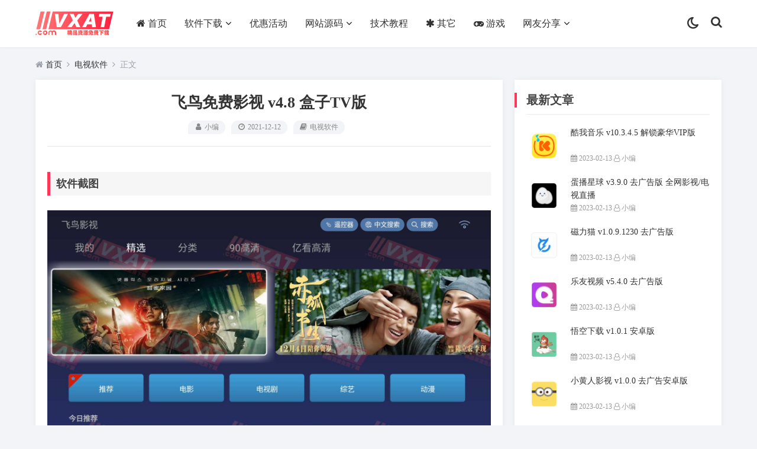

--- FILE ---
content_type: text/html; charset=utf-8
request_url: https://www.vxat.com/TV/445.html
body_size: 5748
content:
<!DOCTYPE html>
<html lang="zh-CN">
<head>
<meta charset="UTF-8">
<meta name="viewport" content="width=device-width, initial-scale=1, maximum-scale=1">
<meta name="renderer" content="webkit">
<meta name="force-rendering" content="webkit">
<meta name="applicable-device" content="pc,mobile">
<title>飞鸟免费影视 v4.8 盒子TV版 - 电视软件 - VXAT</title>
<meta name="keywords" content="" />
<meta name="description" content="软件截图&nbsp;软件信息&nbsp;应用名字：飞鸟影视应用包名：com.bird.video应用版本：4.8应用大小：36.68MB测试手机：雷电模拟器 Android 7.1.2软件介绍&nbsp;飞鸟影视是一款专为电视开发的免费追剧APP，当然，手机也能用，只是...,VXAT" />
<link rel="prev" title="免费看TV_v1.0.0 电视版" href="https://www.vxat.com/TV/1128.html"/>
<link rel="next" title="磁力浏览器 v1.0.2 安卓版 磁力搜索与下载" href="https://www.vxat.com/Android/1071.html"/>
<link rel="canonical" href="https://www.vxat.com/TV/445.html"/>
<meta name="generator" content="Z-BlogPHP 1.7.4">
<link rel="stylesheet" href="https://www.vxat.com/zb_users/theme/vxat/style/style.css?v1.3" type="text/css">
<script src="https://www.vxat.com/zb_system/script/jquery-2.2.4.min.js"></script> 
<script src="https://www.vxat.com/zb_system/script/zblogphp.js"></script> 
<script src="https://www.vxat.com/zb_system/script/c_html_js_add.php"></script> 
<script>
window.blogname = "VXAT";
window.__type = "article";
window.__uid = "0";
</script> 
<script src="https://www.vxat.com/zb_users/theme/vxat/layer/layer.js"></script>
</head>
<body>
<header class="header" id="header">
  <div class="containe">
    <div id="nav-box" class="nav-bar header-nav right">
      <div class="container">
        <h2 class="logo"> <a href="https://www.vxat.com/" title="VXAT"> <img src="https://www.vxat.com/zb_users/theme/vxat/style/images/logo.png" alt="VXAT"> <img src="https://www.vxat.com/zb_users/theme/vxat/style/images/logon.png" alt="VXAT" class="nightlogoimg"></a> </h2>
        <nav class="nav-bar" >
          <ul class="nav">
            <li class="navbar-item"><a href="https://www.vxat.com/" title="网站首页"><i class="fa fa-home"></i>首页</a></li><li class="navbar-item"><a href="https://www.vxat.com/RuanJianXiaZai.html" title="软件下载">软件下载</a><ul  class="sub-nav"><li class="navbar-item"><a href="https://www.vxat.com/Windows.html" title="Windows"><i class="fa fa-windows"></i>Windows</a></li><li class="navbar-item"><a href="https://www.vxat.com/Android.html" title="Android"><i class="fa fa-android"></i>Android</a></li><li class="navbar-item"><a href="https://www.vxat.com/TV.html" title="电视软件"><i class="fa fa-television"></i>电视软件</a></li></ul></li><li class="navbar-item"><a href="https://www.vxat.com/YouHuiHuoDong.html" title="优惠活动">优惠活动</a></li><li class="navbar-item"><a href="https://www.vxat.com/WangZhanYuanMa.html" title="网站源码">网站源码</a><ul  class="sub-nav"><li class="navbar-item"><a href="https://www.vxat.com/VPS.html" title="VPS & 服务器"><i class="fa fa-cloud"></i>VPS & 服务器</a></li></ul></li><li class="navbar-item"><a href="https://www.vxat.com/JiShuJiaoCheng.html" title="技术教程">技术教程</a></li><li class="navbar-item"><a href="https://www.vxat.com/QiTa.html" title="其它"><i class="fa fa-asterisk"></i>其它</a></li><li class="navbar-item"><a href="https://www.vxat.com/YouXi.html" title="游戏"><i class="fa fa-gamepad"></i>游戏</a></li><li class="navbar-item"><a href="https://www.vxat.com/WangYouFenXiang.html" title="网友分享">网友分享</a><ul  class="sub-nav"><li class="navbar-item"><a href="#" title="在线投稿"><i class="fa fa-pencil"></i>在线投稿</a></li></ul></li>          </ul>
        </nav>
        <div id="m-btn" class="m-btn"><i class="fa fa-bars"></i></div>
                <div class="pull-right">
          <div class="jz-search-btn" > <i class="fa fa-search" ></i> </div>
        </div>
        <div class="pull-right jz-night">
          <div class="jz-night-btn" > <a href="javascript:switchNightMode()" target="_self" title="关灯"><i class="fa fa-moon-o"></i></a> </div>
        </div>
      </div>
    </div>
  </div>
<div class="b-nav-search_wrap  ">
  <div class="b-nav-search_inner">
    <form action="https://www.vxat.com/search.php"  id="search-component" class="b-nav-search_component" target="_blank">
      <input type="search" class="b-nav-search_input w-input" maxlength="256" name="q" placeholder="请输入关键字..." autocomplete="off">
      <button><i class="fa fa-search"></i></button>
    </form>
  </div>
</div> 
</header>
<!--移动侧栏-->
<div id="m-nav" class="m-nav m-open">   <div class="sidebar-mobile-header sidebar-nous">
    <div class="sidebar-mobile-action"> <a href="javascript:switchNightMode()" target="_self" class="link-action jz-night-mbtn" ><i class="fa fa-moon-o"></i></a> <a href="javascript:;" id="m-btn-cln" class="m-btn"><i class="fa fa-remove"></i></a> </div>
  </div>
    <div class="m-wrap">
    <ul class="mnav">
      <li class="navbar-item"><a href="https://www.vxat.com/" title="网站首页"><i class="fa fa-home"></i>首页</a></li><li class="navbar-item"><a href="https://www.vxat.com/RuanJianXiaZai.html" title="软件下载">软件下载</a><ul  class="sub-nav"><li class="navbar-item"><a href="https://www.vxat.com/Windows.html" title="Windows"><i class="fa fa-windows"></i>Windows</a></li><li class="navbar-item"><a href="https://www.vxat.com/Android.html" title="Android"><i class="fa fa-android"></i>Android</a></li><li class="navbar-item"><a href="https://www.vxat.com/TV.html" title="电视软件"><i class="fa fa-television"></i>电视软件</a></li></ul></li><li class="navbar-item"><a href="https://www.vxat.com/YouHuiHuoDong.html" title="优惠活动">优惠活动</a></li><li class="navbar-item"><a href="https://www.vxat.com/WangZhanYuanMa.html" title="网站源码">网站源码</a><ul  class="sub-nav"><li class="navbar-item"><a href="https://www.vxat.com/VPS.html" title="VPS & 服务器"><i class="fa fa-cloud"></i>VPS & 服务器</a></li></ul></li><li class="navbar-item"><a href="https://www.vxat.com/JiShuJiaoCheng.html" title="技术教程">技术教程</a></li><li class="navbar-item"><a href="https://www.vxat.com/QiTa.html" title="其它"><i class="fa fa-asterisk"></i>其它</a></li><li class="navbar-item"><a href="https://www.vxat.com/YouXi.html" title="游戏"><i class="fa fa-gamepad"></i>游戏</a></li><li class="navbar-item"><a href="https://www.vxat.com/WangYouFenXiang.html" title="网友分享">网友分享</a><ul  class="sub-nav"><li class="navbar-item"><a href="#" title="在线投稿"><i class="fa fa-pencil"></i>在线投稿</a></li></ul></li>    </ul>
  </div>
</div>
<div class="breadcrumb" id="place"><i class="fa fa-home"></i> <a  title="首页"  href="https://www.vxat.com/">首页</a> <i class="fa fa-angle-right"></i> <a href="https://www.vxat.com/TV.html">电视软件</a> <i class="fa fa-angle-right"></i> 正文 </div>
<main class="container">
  <div class="content-wrap">
    <div class="article" id="article">
      <div class="article-container">
        <header class="article-header">
          <h1 class="article-title">飞鸟免费影视 v4.8 盒子TV版</h1>
          <div class="article-meta"> <span><i class="fa fa-user fa-fw"></i>小编</span><span><i class="fa fa-clock-o fa-fw"></i>2021-12-12</span><span><i class="fa fa-book"></i>电视软件</span></div>
        </header>
        <div class="article-content"> <h3>软件截图&nbsp;</h3><p><img src="https://www.vxat.com/zb_users/upload/2020/12/202012301609339184195700.jpg" title="飞鸟免费影视 v4.8 盒子TV版 第1张" alt="飞鸟免费影视 v4.8 盒子TV版 第1张" class="ue-image" style=""></p><p><img src="https://www.vxat.com/zb_users/upload/2020/12/202012301609339184286025.jpg" title="飞鸟免费影视 v4.8 盒子TV版 第2张" alt="飞鸟免费影视 v4.8 盒子TV版 第2张" class="ue-image" style=""></p><h3>软件信息&nbsp;</h3><p>应用名字：飞鸟影视</p><p>应用包名：com.bird.video</p><p>应用版本：4.8</p><p>应用大小：36.68MB</p><p>测试手机：雷电模拟器 Android 7.1.2</p><h3>软件介绍&nbsp;</h3><p>飞鸟影视是一款专为电视开发的免费追剧APP，当然，手机也能用，只是体验不是很好。支持软硬解码，手机投屏，内置海量影视，全部无广告免费看，多条播放线路，确保播放流畅。</p><link href="https://www.vxat.com/zb_users/theme/vxat/dowbox/style.css" rel="stylesheet" type="text/css">
	<link href="https://www.vxat.com/zb_users/theme/vxat/dowbox/fonts/iconfont.css" rel="stylesheet" type="text/css">
	<h3>下载地址</h3><div class="vxat jz-popup-container"><ul class="actions"><li><a class="button primary jziconf iconjz-yundowe" href="https://wwa.lanzouo.com/ip58Axjcsqd" target="_blank">蓝奏云<em> </em></a></li><li><a class="button primary jziconf iconjz-tianyidow" href="https://cloud.189.cn/web/share?code=6nyEFvmyIr6j" target="_blank">天翼云<em> </em></a></li></ul></div><div style="padding-top: 4px; padding-bottom: 4px; font-size: 80%;" class="jzinfo-down"><div class="fa fa-exclamation-circle"></div> 若无法下载请检查浏览器JavaScript是否已启用，或更换浏览器</div> </div>
		        <script async src="https://pagead2.googlesyndication.com/pagead/js/adsbygoogle.js?client=ca-pub-4789199107627836"
     crossorigin="anonymous"></script>        <footer class="entry-meta">
          <p id="tag-wrap" class="tag-wrap"> </p>
          <div class="bdsharebuttonbox reward-btn-group">   <span class="reward-item qrcode-item" data-url="https://www.vxat.com/TV/445.html" title="获取文章二维码"><i class="fa fa-qrcode"></i></span> <span class="reward-item share-item" data-title="飞鸟免费影视 v4.8 盒子TV版" data-id="445" data-url="https://www.vxat.com/TV/445.html" title="分享文章"><i class="fa fa-share-square-o"></i></span> </div>
          <div class="clear"></div>
        </footer>
                <div class="authorbio">
          <div class="author_info"> <img alt="小编" src="https://www.vxat.com/zb_users/theme/vxat/style/images/avatar/13.png" class="avatar avatar-40 photo" width="40" height="40">
            <div class="author_detail">
              <div class="author-name"><span class="author_font">小编</span><span class="author_t">管理员</span></div>
              <p class="author_bref">好资源，免费共享</p>
            </div>
          </div>
          <ul class="spostinfo">
            <li><strong>声明：</strong>以上内容仅限用于学习和研究目的；不得将上述内容用于商业或者非法用途，否则，一切后果请用户自负。本站内容来自网络收集整理或网友投稿，版权争议与本站无关。您必须在下载后的24个小时之内，从您的设备中彻底删除上述内容。如果您喜欢该程序和内容，请支持正版，购买注册，得到更好的正版服务。我们非常重视版权问题，如有侵权请邮件与我们<b><a href="/3.html">联系处理</a></b>。敬请谅解！</li>
            <li><strong>本文地址：</strong><a href="https://www.vxat.com/TV/445.html">https://www.vxat.com/TV/445.html</a></li>
          </ul>
        </div>
         </div>
    </div>
        <div class="article" >
      <div class="article-container">
        <div class="post-navigation">
          <div class="post-previous"><span>上一篇:</span><a href="https://www.vxat.com/TV/1128.html">免费看TV_v1.0.0 电视版</a></div>
          <div class="post-next"><span>下一篇:</span><a href="https://www.vxat.com/Android/1071.html">磁力浏览器 v1.0.2 安卓版 磁力搜索与下载</a></div>
        </div>
      </div>
    </div>
        
    		    <div class="article" >
      <div class="article-container">
        <div class="relates">
          <div class="title">
            <h3>相关文章</h3>
          </div>
          <div id="related-img">
            <ul id="related">
			              			  			  			               <div class="r4">
                <div class="related-site">
                  <figure class="related-site-img"> <a href="https://www.vxat.com/TV/1932.html" title="BBLL_v1.3.1 哔哩哔哩三方TV版"> <img src="https://www.vxat.com/zb_users/upload/2023/02/202302131676292276478985.png" alt="BBLL_v1.3.1 哔哩哔哩三方TV版"> </a> </figure>
                  <div class="related-title"> <a href="https://www.vxat.com/TV/1932.html" title="BBLL_v1.3.1 哔哩哔哩三方TV版">BBLL_v1.3.1 哔哩哔哩三方TV版</a> </div>
                </div>
              </div>
			  			                			  			  			               <div class="r4">
                <div class="related-site">
                  <figure class="related-site-img"> <a href="https://www.vxat.com/TV/1822.html" title="秒看电视直播 v7.0.0 电视版"> <img src="https://www.vxat.com/zb_users/upload/2022/09/202209151663244057535873.png" alt="秒看电视直播 v7.0.0 电视版"> </a> </figure>
                  <div class="related-title"> <a href="https://www.vxat.com/TV/1822.html" title="秒看电视直播 v7.0.0 电视版">秒看电视直播 v7.0.0 电视版</a> </div>
                </div>
              </div>
			  			                			  			  			               <div class="r4">
                <div class="related-site">
                  <figure class="related-site-img"> <a href="https://www.vxat.com/TV/1927.html" title="柠檬TV_v2.3 电视版"> <img src="https://www.vxat.com/zb_users/upload/2023/02/202302051675581752386927.png" alt="柠檬TV_v2.3 电视版"> </a> </figure>
                  <div class="related-title"> <a href="https://www.vxat.com/TV/1927.html" title="柠檬TV_v2.3 电视版">柠檬TV_v2.3 电视版</a> </div>
                </div>
              </div>
			  			                			  			  			               <div class="r4">
                <div class="related-site">
                  <figure class="related-site-img"> <a href="https://www.vxat.com/TV/1590.html" title="云海电视 v1.1.6 电视版"> <img src="https://www.vxat.com/zb_users/upload/2022/05/202205261653564862503486.png" alt="云海电视 v1.1.6 电视版"> </a> </figure>
                  <div class="related-title"> <a href="https://www.vxat.com/TV/1590.html" title="云海电视 v1.1.6 电视版">云海电视 v1.1.6 电视版</a> </div>
                </div>
              </div>
			  			                			  			  			 			                            </ul>
            <div class="clear"> </div>
          </div>
        </div>
      </div>
    </div>
		         
	</div>
  <aside class="sidebar" id="sidebar"> 

<dl class="function" id="side-new-article-item">
<dt class="function_t">最新文章</dt><dd class="function_c">


<ul><li><div class="previous-one-img"><a target="_blank" href="https://www.vxat.com/Android/1305.html" title="酷我音乐 v10.3.4.5 解锁豪华VIP版"> <img src="https://www.vxat.com/zb_users/upload/2021/10/202110271635337702260355.png" alt="酷我音乐 v10.3.4.5 解锁豪华VIP版"></a></div><div class="previous-recent-title" ><h4 class="title"><a target="_blank" href="https://www.vxat.com/Android/1305.html" title="酷我音乐 v10.3.4.5 解锁豪华VIP版">酷我音乐 v10.3.4.5 解锁豪华VIP版</a></h4><span class="info"><i class="fa fa-calendar"></i> 2023-02-13 <i class="fa fa-user-o"></i> 小编 </span> </div></li><li><div class="previous-one-img"><a target="_blank" href="https://www.vxat.com/Android/201.html" title="蛋播星球 v3.9.0 去广告版 全网影视/电视直播"> <img src="https://www.vxat.com/zb_users/upload/2020/10/202010061601983697867280.png" alt="蛋播星球 v3.9.0 去广告版 全网影视/电视直播"></a></div><div class="previous-recent-title" ><h4 class="title"><a target="_blank" href="https://www.vxat.com/Android/201.html" title="蛋播星球 v3.9.0 去广告版 全网影视/电视直播">蛋播星球 v3.9.0 去广告版 全网影视/电视直播</a></h4><span class="info"><i class="fa fa-calendar"></i> 2023-02-13 <i class="fa fa-user-o"></i> 小编 </span> </div></li><li><div class="previous-one-img"><a target="_blank" href="https://www.vxat.com/Android/1936.html" title="磁力猫 v1.0.9.1230 去广告版"> <img src="https://www.vxat.com/zb_users/upload/2023/02/202302131676294158442262.png" alt="磁力猫 v1.0.9.1230 去广告版"></a></div><div class="previous-recent-title" ><h4 class="title"><a target="_blank" href="https://www.vxat.com/Android/1936.html" title="磁力猫 v1.0.9.1230 去广告版">磁力猫 v1.0.9.1230 去广告版</a></h4><span class="info"><i class="fa fa-calendar"></i> 2023-02-13 <i class="fa fa-user-o"></i> 小编 </span> </div></li><li><div class="previous-one-img"><a target="_blank" href="https://www.vxat.com/Android/1367.html" title="乐友视频 v5.4.0 去广告版"> <img src="https://www.vxat.com/zb_users/upload/2022/03/202203071646656881446266.png" alt="乐友视频 v5.4.0 去广告版"></a></div><div class="previous-recent-title" ><h4 class="title"><a target="_blank" href="https://www.vxat.com/Android/1367.html" title="乐友视频 v5.4.0 去广告版">乐友视频 v5.4.0 去广告版</a></h4><span class="info"><i class="fa fa-calendar"></i> 2023-02-13 <i class="fa fa-user-o"></i> 小编 </span> </div></li><li><div class="previous-one-img"><a target="_blank" href="https://www.vxat.com/Android/1935.html" title="悟空下载 v1.0.1 安卓版"> <img src="https://www.vxat.com/zb_users/upload/2023/02/202302131676293707477874.png" alt="悟空下载 v1.0.1 安卓版"></a></div><div class="previous-recent-title" ><h4 class="title"><a target="_blank" href="https://www.vxat.com/Android/1935.html" title="悟空下载 v1.0.1 安卓版">悟空下载 v1.0.1 安卓版</a></h4><span class="info"><i class="fa fa-calendar"></i> 2023-02-13 <i class="fa fa-user-o"></i> 小编 </span> </div></li><li><div class="previous-one-img"><a target="_blank" href="https://www.vxat.com/Android/1934.html" title="小黄人影视 v1.0.0 去广告安卓版"> <img src="https://www.vxat.com/zb_users/upload/2023/02/202302131676293179881041.png" alt="小黄人影视 v1.0.0 去广告安卓版"></a></div><div class="previous-recent-title" ><h4 class="title"><a target="_blank" href="https://www.vxat.com/Android/1934.html" title="小黄人影视 v1.0.0 去广告安卓版">小黄人影视 v1.0.0 去广告安卓版</a></h4><span class="info"><i class="fa fa-calendar"></i> 2023-02-13 <i class="fa fa-user-o"></i> 小编 </span> </div></li><li><div class="previous-one-img"><a target="_blank" href="https://www.vxat.com/Android/1021.html" title="喜马拉雅 v9.0.96.3 去广告版"> <img src="https://www.vxat.com/zb_users/upload/2021/10/202110041633350708392161.png" alt="喜马拉雅 v9.0.96.3 去广告版"></a></div><div class="previous-recent-title" ><h4 class="title"><a target="_blank" href="https://www.vxat.com/Android/1021.html" title="喜马拉雅 v9.0.96.3 去广告版">喜马拉雅 v9.0.96.3 去广告版</a></h4><span class="info"><i class="fa fa-calendar"></i> 2023-02-13 <i class="fa fa-user-o"></i> 小编 </span> </div></li><li><div class="previous-one-img"><a target="_blank" href="https://www.vxat.com/Android/1570.html" title="资源猫 v2.0.3 去广告修改版"> <img src="https://www.vxat.com/zb_users/upload/2022/05/202205161652710020425448.png" alt="资源猫 v2.0.3 去广告修改版"></a></div><div class="previous-recent-title" ><h4 class="title"><a target="_blank" href="https://www.vxat.com/Android/1570.html" title="资源猫 v2.0.3 去广告修改版">资源猫 v2.0.3 去广告修改版</a></h4><span class="info"><i class="fa fa-calendar"></i> 2023-02-13 <i class="fa fa-user-o"></i> 小编 </span> </div></li></ul>

</dd>
</dl>
<dl class="function" id="side-adimg">
<dt class="function_t">侧栏图片AD</dt><dd class="function_c">

<div><script async src="https://pagead2.googlesyndication.com/pagead/js/adsbygoogle.js?client=ca-pub-4789199107627836"
     crossorigin="anonymous"></script>
<!-- 侧栏 -->
<ins class="adsbygoogle"
     style="display:block"
     data-ad-client="ca-pub-4789199107627836"
     data-ad-slot="1401050345"
     data-ad-format="auto"
     data-full-width-responsive="true"></ins>
<script>
     (adsbygoogle = window.adsbygoogle || []).push({});
</script></div>


</dd>
</dl> </aside>
</main>
 
<script>
window.__share_list = "weibo|qzone|douban|twitter"
</script>

<footer class="footer-box">
    <div class="footer-bottom">
    <div class="container">
      <div class="row">
        <div class="col-md-12 align-center">
          <p><span>本站发布的内容仅为个人学习试用，请在下载后24小时内删除，不得用于任何商业用途，否则后果自负。如有侵权请及时联系我们处理<script>var _hmt = _hmt || [];(function() {  var hm = document.createElement("script");  hm.src = "https://hm.baidu.com/hm.js?057a316671911312202def6c5b4e41c4";  var s = document.getElementsByTagName("script")[0];   s.parentNode.insertBefore(hm, s);})();</script></span><span>Powered by Z-BlogPHP</span></p>
        </div>
      </div>
    </div>
  </div>
  <link rel="stylesheet" href="https://www.vxat.com/zb_users/plugin/Jz52_code/Jz52_code.css"><script src="https://www.vxat.com/zb_users/plugin/Jz52_code/clipboard.min.js"></script><script src="https://www.vxat.com/zb_users/plugin/Jz52_code/Jz52_code.js"></script></footer>
<div id="topcontrol" title="返回顶部"><i class="fa fa-angle-up"></i></div>
<div id="mask" style="display: none;"></div>
<script src="https://www.vxat.com/zb_users/theme/vxat/script/main.js"></script> 
<script src="https://www.vxat.com/zb_users/theme/vxat/script/navigation.js"></script>
<script src="https://www.vxat.com/zb_users/theme/vxat/script/side.js"></script>
<script src="https://www.vxat.com/zb_users/theme/vxat/script/qrcode.min.js"></script>
<script src="https://www.vxat.com/zb_users/theme/vxat/script/function.js"></script>
<script>jQuery(".slideBox").slide({mainCell:".bd ul",effect:"topLoop",autoPlay:true,easing:"easeInQuint",interTime:6000});</script>
</body></html><!--39.02 ms , 9 queries , 705kb memory , 0 error-->

--- FILE ---
content_type: text/html; charset=utf-8
request_url: https://www.google.com/recaptcha/api2/aframe
body_size: 268
content:
<!DOCTYPE HTML><html><head><meta http-equiv="content-type" content="text/html; charset=UTF-8"></head><body><script nonce="z5ltaJHqzAC42QRuIOkhIA">/** Anti-fraud and anti-abuse applications only. See google.com/recaptcha */ try{var clients={'sodar':'https://pagead2.googlesyndication.com/pagead/sodar?'};window.addEventListener("message",function(a){try{if(a.source===window.parent){var b=JSON.parse(a.data);var c=clients[b['id']];if(c){var d=document.createElement('img');d.src=c+b['params']+'&rc='+(localStorage.getItem("rc::a")?sessionStorage.getItem("rc::b"):"");window.document.body.appendChild(d);sessionStorage.setItem("rc::e",parseInt(sessionStorage.getItem("rc::e")||0)+1);localStorage.setItem("rc::h",'1768972860515');}}}catch(b){}});window.parent.postMessage("_grecaptcha_ready", "*");}catch(b){}</script></body></html>

--- FILE ---
content_type: application/javascript
request_url: https://www.vxat.com/zb_users/theme/vxat/script/navigation.js
body_size: 1487
content:
//头部
$(function(){
	$('.sub-nav').before('<em class="dot"><i class="fa fa-angle-down"></i></em>');
	$('.container .mnav').appendTo('.m-wrap');
	$('.m-btn').click(function() {
        $('#m-nav').toggleClass("m-open").siblings("#m-nav").removeClass("m-open");
        $('#mask').slideToggle(0).siblings("#mask").slideToggle(0);
        $('body').toggleClass("open").siblings("body").removeClass("open");
    })
	$('.dot').click(function(e) {
		dropSwift($(this), '.sub-nav');
		e.stopPropagation();
	});  
	function dropSwift(dom, drop) {
		dom.next().slideToggle();
		dom.parent().siblings().find('.fa').removeClass('open');
		dom.parent().siblings().find(drop).slideUp();
		var iconChevron = dom.find('.fa');
		if (iconChevron.hasClass('open')) {
			iconChevron.removeClass('open');
		} else {
			iconChevron.addClass('open');
		}
	}
	$('.nav-bar li').hover(function(){
       $(this).addClass('on');  
     },
	 function(){
       $(this).removeClass('on'); 
    });

	$('#mask').click(function(){
	  $(this).hide();
	  $('.search-bg').hide();
	  $('#m-nav').removeClass("m-open");
	  $('body').removeClass("open");
	});
	
  	var new_scroll_position = 0;
	var last_scroll_position;
	var header = document.getElementById("header");
	window.addEventListener('scroll', function(e) {
	  last_scroll_position = window.scrollY;
	  // Scrolling down
	  if (new_scroll_position < last_scroll_position && last_scroll_position > 80) {
		header.classList.add("slideUp");
	  // Scrolling up
	  } else if (new_scroll_position > last_scroll_position) {
		header.classList.remove("slideUp");
	  }
	  new_scroll_position = last_scroll_position;
	});
	
});

//导航高亮
$(function(){
    var surl = location.href;
	var surl2 = $("#place a:eq(1)").attr("href");
	$("nav ul li a").each(function() {
		if ($(this).attr("href")==surl || $(this).attr("href")==surl2) $(this).parent().addClass("active")
	});
});
//搜索
$(function(){
        var t = true
        $('.jz-search-btn').on('click', function () {
            t = !t;
            if (!t) {
                $(this).children().removeClass('fa-search')
                $(this).children().addClass('fa-close')
                $('.b-nav-search_wrap').animate({top: $('#nav-box').height()+'px'}, 200)
            } else {
                $(this).children().removeClass('fa-close')
                $(this).children().addClass('fa-search')
                $('.b-nav-search_wrap').animate({top: '0px'}, 200)
            }
        })
});
//会员
$(function(){
 $('.nav-comment').click(function () {
    $(this).toggleClass('show');
  });
  $(document).bind("click", function (e) {
    if (!$(e.target).closest('.nav-comment').length) {
      $('.nav-comment').removeClass('show');
    }
  });	
});

//夜间模式 这段代码这么烂就别抄了 或者优化一下发我啊
$(document).ready(function(){
		if(zbp.cookie.get('night') == '0'){
			$('body').removeClass('night');
			$(".jz-night-btn a").attr("title","关灯");
		}else if(zbp.cookie.get('night') == '1'){
			$('body').addClass('night');
			$(".jz-night-btn a").attr("title","开灯");
		}
		//系统暗黑模式自动适配,部分浏览器支持
		if (window.matchMedia && window.matchMedia('(prefers-color-scheme: dark)').matches) {
			zbp.cookie.set('night','0');
			zbp.cookie.set('nightz','1');
			if(zbp.cookie.get('nighty') == '0'){
				$('body').removeClass('night');
				$(".jz-night-btn a").attr("title","关灯");
			}else if(zbp.cookie.get('nighty') == '1'){
				$('body').addClass('night');
				$(".jz-night-btn a").attr("title","系统已开启暗黑模式");
			}
		}else{
			zbp.cookie.set('nightz','0');	
			zbp.cookie.set('nighty','1');	
		}	
});
//夜间模式切换
function switchNightMode(){
    if(zbp.cookie.get('night') == '1' || $('body').hasClass('night')){
		if (zbp.cookie.get('nightz') == '1') {
        zbp.cookie.set('nighty','0');
		}else{
		zbp.cookie.set('night','0');
		}
        $('body').removeClass('night');
		$(".jz-night-btn a").attr("title","关灯");
    }else{
		if (zbp.cookie.get('nightz') == '1') {
		zbp.cookie.set('nighty','1');
		}else{
		zbp.cookie.set('night','1');
		}
        $('body').addClass('night');
		$(".jz-night-btn a").attr("title","开灯");
    }
};

--- FILE ---
content_type: application/javascript
request_url: https://www.vxat.com/zb_users/theme/vxat/layer/layer.js
body_size: 9102
content:
/*! layer-v3.1.1 Web弹层组件 MIT License  http://layer.layui.com/  By 贤心 */
!function(gKaI,bAgc){"use strict";var eceJ,eZcf,eibZ=gKaI.layui&&layui.define,aAgY={getPath:function(){var gKaI=document.currentScript?document.currentScript.src:function(){for(var gKaI,bAgc=document.scripts,eceJ=bAgc.length-1,eZcf=eceJ;eZcf>0;eZcf--)if("interactive"===bAgc[eZcf].readyState){gKaI=bAgc[eZcf].src;break}return gKaI||bAgc[eceJ].src}();return gKaI.substring(0,gKaI.lastIndexOf("/")+1)}(),config:{},end:{},minIndex:0,minLeft:[],btn:["&#x786E;&#x5B9A;","&#x53D6;&#x6D88;"],type:["dialog","page","iframe","loading","tips"],getStyle:function(bAgc,eceJ){var eZcf=bAgc.currentStyle?bAgc.currentStyle:gKaI.getComputedStyle(bAgc,null);return eZcf[eZcf.getPropertyValue?"getPropertyValue":"getAttribute"](eceJ)},link:function(bAgc,eceJ,eZcf){if(gYbK.path){var eibZ=document.getElementsByTagName("head")[0],afdX=document.createElement("link");"string"==typeof eceJ&&(eZcf=eceJ);var eLeJ=(eZcf||bAgc).replace(/\.|\//g,""),gMaX="layuicss-"+eLeJ,gfgi=0;afdX.rel="stylesheet",afdX.href=gYbK.path+bAgc,afdX.id=gMaX,document.getElementById(gMaX)||eibZ.appendChild(afdX),"function"==typeof eceJ&&!function bAgc(){return++gfgi>80?gKaI.console&&console.error("layer.css: Invalid"):void(1989===parseInt(aAgY.getStyle(document.getElementById(gMaX),"width"))?eceJ():setTimeout(bAgc,100))}()}}},gYbK={v:"3.1.1",ie:function(){var bAgc=navigator.userAgent.toLowerCase();return!!(gKaI.ActiveXObject||"ActiveXObject"in gKaI)&&((bAgc.match(/msie\s(\d+)/)||[])[1]||"11")}(),index:gKaI.layer&&gKaI.layer.v?1e5:0,path:aAgY.getPath,config:function(gKaI,bAgc){return gKaI=gKaI||{},gYbK.cache=aAgY.config=eceJ.extend({},aAgY.config,gKaI),gYbK.path=aAgY.config.path||gYbK.path,"string"==typeof gKaI.extend&&(gKaI.extend=[gKaI.extend]),aAgY.config.path&&gYbK.ready(),gKaI.extend?(eibZ?layui.addcss("modules/layer/"+gKaI.extend):aAgY.link("theme/"+gKaI.extend),this):this},ready:function(gKaI){var bAgc="layer",eceJ="",eZcf=(eibZ?"modules/layer/":"theme/")+"default/layer.css?v="+gYbK.v+eceJ;return eibZ?layui.addcss(eZcf,gKaI,bAgc):aAgY.link(eZcf,gKaI,bAgc),this},alert:function(gKaI,bAgc,eZcf){var eibZ="function"==typeof bAgc;return eibZ&&(eZcf=bAgc),gYbK.open(eceJ.extend({content:gKaI,yes:eZcf},eibZ?{}:bAgc))},confirm:function(gKaI,bAgc,eZcf,eibZ){var afdX="function"==typeof bAgc;return afdX&&(eibZ=eZcf,eZcf=bAgc),gYbK.open(eceJ.extend({content:gKaI,btn:aAgY.btn,yes:eZcf,btn2:eibZ},afdX?{}:bAgc))},msg:function(gKaI,eZcf,eibZ){var afdX="function"==typeof eZcf,gMaX=aAgY.config.skin,gfgi=(gMaX?gMaX+" "+gMaX+"-msg":"")||"layui-layer-msg",cZdC=eLeJ.anim.length-1;return afdX&&(eibZ=eZcf),gYbK.open(eceJ.extend({content:gKaI,time:3e3,shade:!1,skin:gfgi,title:!1,closeBtn:!1,btn:!1,resize:!1,end:eibZ},afdX&&!aAgY.config.skin?{skin:gfgi+" layui-layer-hui",anim:cZdC}:function(){return eZcf=eZcf||{},(eZcf.icon===-1||eZcf.icon===bAgc&&!aAgY.config.skin)&&(eZcf.skin=gfgi+" "+(eZcf.skin||"layui-layer-hui")),eZcf}()))},load:function(gKaI,bAgc){return gYbK.open(eceJ.extend({type:3,icon:gKaI||0,resize:!1,shade:.01},bAgc))},tips:function(gKaI,bAgc,eZcf){return gYbK.open(eceJ.extend({type:4,content:[gKaI,bAgc],closeBtn:!1,time:3e3,shade:!1,resize:!1,fixed:!1,maxWidth:210},eZcf))}},afdX=function(gKaI){var bAgc=this;bAgc.index=++gYbK.index,bAgc.config=eceJ.extend({},bAgc.config,aAgY.config,gKaI),document.body?bAgc.creat():setTimeout(function(){bAgc.creat()},30)};afdX.pt=afdX.prototype;var eLeJ=["layui-layer",".layui-layer-title",".layui-layer-main",".layui-layer-dialog","layui-layer-iframe","layui-layer-content","layui-layer-btn","layui-layer-close"];eLeJ.anim=["layer-anim-00","layer-anim-01","layer-anim-02","layer-anim-03","layer-anim-04","layer-anim-05","layer-anim-06"],afdX.pt.config={type:0,shade:.3,fixed:!0,move:eLeJ[1],title:"&#x4FE1;&#x606F;",offset:"auto",area:"auto",closeBtn:1,time:0,zIndex:19891014,maxWidth:360,anim:0,isOutAnim:!0,icon:-1,moveType:1,resize:!0,scrollbar:!0,tips:2},afdX.pt.vessel=function(gKaI,bAgc){var eZcf=this,eibZ=eZcf.index,gYbK=eZcf.config,afdX=gYbK.zIndex+eibZ,gMaX="object"==typeof gYbK.title,gfgi=gYbK.maxmin&&(1===gYbK.type||2===gYbK.type),cZdC=gYbK.title?'<div class="layui-layer-title" style="'+(gMaX?gYbK.title[1]:"")+'">'+(gMaX?gYbK.title[0]:gYbK.title)+"</div>":"";return gYbK.zIndex=afdX,bAgc([gYbK.shade?'<div class="layui-layer-shade" id="layui-layer-shade'+eibZ+'" times="'+eibZ+'" style="'+("z-index:"+(afdX-1)+"; ")+'"></div>':"",'<div class="'+eLeJ[0]+(" layui-layer-"+aAgY.type[gYbK.type])+(0!=gYbK.type&&2!=gYbK.type||gYbK.shade?"":" layui-layer-border")+" "+(gYbK.skin||"")+'" id="'+eLeJ[0]+eibZ+'" type="'+aAgY.type[gYbK.type]+'" times="'+eibZ+'" showtime="'+gYbK.time+'" conType="'+(gKaI?"object":"string")+'" style="z-index: '+afdX+"; width:"+gYbK.area[0]+";height:"+gYbK.area[1]+(gYbK.fixed?"":";position:absolute;")+'">'+(gKaI&&2!=gYbK.type?"":cZdC)+'<div id="'+(gYbK.id||"")+'" class="layui-layer-content'+(0==gYbK.type&&gYbK.icon!==-1?" layui-layer-padding":"")+(3==gYbK.type?" layui-layer-loading"+gYbK.icon:"")+'">'+(0==gYbK.type&&gYbK.icon!==-1?'<i class="layui-layer-ico layui-layer-ico'+gYbK.icon+'"></i>':"")+(1==gYbK.type&&gKaI?"":gYbK.content||"")+'</div><span class="layui-layer-setwin">'+function(){var gKaI=gfgi?'<a class="layui-layer-min" href="javascript:;"><cite></cite></a><a class="layui-layer-ico layui-layer-max" href="javascript:;"></a>':"";return gYbK.closeBtn&&(gKaI+='<a class="layui-layer-ico '+eLeJ[7]+" "+eLeJ[7]+(gYbK.title?gYbK.closeBtn:4==gYbK.type?"1":"2")+'" href="javascript:;"></a>'),gKaI}()+"</span>"+(gYbK.btn?function(){var gKaI="";"string"==typeof gYbK.btn&&(gYbK.btn=[gYbK.btn]);for(var bAgc=0,eceJ=gYbK.btn.length;bAgc<eceJ;bAgc++)gKaI+='<a class="'+eLeJ[6]+bAgc+'">'+gYbK.btn[bAgc]+"</a>";return'<div class="'+eLeJ[6]+" layui-layer-btn-"+(gYbK.btnAlign||"")+'">'+gKaI+"</div>"}():"")+(gYbK.resize?'<span class="layui-layer-resize"></span>':"")+"</div>"],cZdC,eceJ('<div class="layui-layer-move"></div>')),eZcf},afdX.pt.creat=function(){var gKaI=this,bAgc=gKaI.config,eibZ=gKaI.index,afdX=bAgc.content,gMaX="object"==typeof afdX,gfgi=eceJ("body");if(!bAgc.id||!eceJ("#"+bAgc.id)[0]){switch("string"==typeof bAgc.area&&(bAgc.area="auto"===bAgc.area?["",""]:[bAgc.area,""]),bAgc.shift&&(bAgc.anim=bAgc.shift),6==gYbK.ie&&(bAgc.fixed=!1),bAgc.type){case 0:bAgc.btn="btn"in bAgc?bAgc.btn:aAgY.btn[0],gYbK.closeAll("dialog");break;case 2:var afdX=bAgc.content=gMaX?bAgc.content:[bAgc.content||"http://layer.layui.com","auto"];bAgc.content='<iframe scrolling="'+(bAgc.content[1]||"auto")+'" allowtransparency="true" id="'+eLeJ[4]+eibZ+'" name="'+eLeJ[4]+eibZ+'" onload="this.className=\'\';" class="layui-layer-load" frameborder="0" src="'+bAgc.content[0]+'"></iframe>';break;case 3:delete bAgc.title,delete bAgc.closeBtn,bAgc.icon===-1&&0===bAgc.icon,gYbK.closeAll("loading");break;case 4:gMaX||(bAgc.content=[bAgc.content,"body"]),bAgc.follow=bAgc.content[1],bAgc.content=bAgc.content[0]+'<i class="layui-layer-TipsG"></i>',delete bAgc.title,bAgc.tips="object"==typeof bAgc.tips?bAgc.tips:[bAgc.tips,!0],bAgc.tipsMore||gYbK.closeAll("tips")}if(gKaI.vessel(gMaX,function(eZcf,gYbK,cZdC){gfgi.append(eZcf[0]),gMaX?function(){2==bAgc.type||4==bAgc.type?function(){eceJ("body").append(eZcf[1])}():function(){afdX.parents("."+eLeJ[0])[0]||(afdX.data("display",afdX.css("display")).show().addClass("layui-layer-wrap").wrap(eZcf[1]),eceJ("#"+eLeJ[0]+eibZ).find("."+eLeJ[5]).before(gYbK))}()}():gfgi.append(eZcf[1]),eceJ(".layui-layer-move")[0]||gfgi.append(aAgY.moveElem=cZdC),gKaI.layero=eceJ("#"+eLeJ[0]+eibZ),bAgc.scrollbar||eLeJ.html.css("overflow","hidden").attr("layer-full",eibZ)}).auto(eibZ),eceJ("#layui-layer-shade"+gKaI.index).css({"background-color":bAgc.shade[1]||"#000",opacity:bAgc.shade[0]||bAgc.shade}),2==bAgc.type&&6==gYbK.ie&&gKaI.layero.find("iframe").attr("src",afdX[0]),4==bAgc.type?gKaI.tips():gKaI.offset(),bAgc.fixed&&eZcf.on("resize",function(){gKaI.offset(),(/^\d+%$/.test(bAgc.area[0])||/^\d+%$/.test(bAgc.area[1]))&&gKaI.auto(eibZ),4==bAgc.type&&gKaI.tips()}),bAgc.time<=0||setTimeout(function(){gYbK.close(gKaI.index)},bAgc.time),gKaI.move().callback(),eLeJ.anim[bAgc.anim]){var cZdC="layer-anim "+eLeJ.anim[bAgc.anim];gKaI.layero.addClass(cZdC).one("webkitAnimationEnd mozAnimationEnd MSAnimationEnd oanimationend animationend",function(){eceJ(this).removeClass(cZdC)})}bAgc.isOutAnim&&gKaI.layero.data("isOutAnim",!0)}},afdX.pt.auto=function(gKaI){var bAgc=this,eibZ=bAgc.config,aAgY=eceJ("#"+eLeJ[0]+gKaI);""===eibZ.area[0]&&eibZ.maxWidth>0&&(gYbK.ie&&gYbK.ie<8&&eibZ.btn&&aAgY.width(aAgY.innerWidth()),aAgY.outerWidth()>eibZ.maxWidth&&aAgY.width(eibZ.maxWidth));var afdX=[aAgY.innerWidth(),aAgY.innerHeight()],gMaX=aAgY.find(eLeJ[1]).outerHeight()||0,gfgi=aAgY.find("."+eLeJ[6]).outerHeight()||0,cZdC=function(gKaI){gKaI=aAgY.find(gKaI),gKaI.height(afdX[1]-gMaX-gfgi-2*(0|parseFloat(gKaI.css("padding-top"))))};switch(eibZ.type){case 2:cZdC("iframe");break;default:""===eibZ.area[1]?eibZ.maxHeight>0&&aAgY.outerHeight()>eibZ.maxHeight?(afdX[1]=eibZ.maxHeight,cZdC("."+eLeJ[5])):eibZ.fixed&&afdX[1]>=eZcf.height()&&(afdX[1]=eZcf.height(),cZdC("."+eLeJ[5])):cZdC("."+eLeJ[5])}return bAgc},afdX.pt.offset=function(){var gKaI=this,bAgc=gKaI.config,eceJ=gKaI.layero,eibZ=[eceJ.outerWidth(),eceJ.outerHeight()],aAgY="object"==typeof bAgc.offset;gKaI.offsetTop=(eZcf.height()-eibZ[1])/2,gKaI.offsetLeft=(eZcf.width()-eibZ[0])/2,aAgY?(gKaI.offsetTop=bAgc.offset[0],gKaI.offsetLeft=bAgc.offset[1]||gKaI.offsetLeft):"auto"!==bAgc.offset&&("t"===bAgc.offset?gKaI.offsetTop=0:"r"===bAgc.offset?gKaI.offsetLeft=eZcf.width()-eibZ[0]:"b"===bAgc.offset?gKaI.offsetTop=eZcf.height()-eibZ[1]:"l"===bAgc.offset?gKaI.offsetLeft=0:"lt"===bAgc.offset?(gKaI.offsetTop=0,gKaI.offsetLeft=0):"lb"===bAgc.offset?(gKaI.offsetTop=eZcf.height()-eibZ[1],gKaI.offsetLeft=0):"rt"===bAgc.offset?(gKaI.offsetTop=0,gKaI.offsetLeft=eZcf.width()-eibZ[0]):"rb"===bAgc.offset?(gKaI.offsetTop=eZcf.height()-eibZ[1],gKaI.offsetLeft=eZcf.width()-eibZ[0]):gKaI.offsetTop=bAgc.offset),bAgc.fixed||(gKaI.offsetTop=/%$/.test(gKaI.offsetTop)?eZcf.height()*parseFloat(gKaI.offsetTop)/100:parseFloat(gKaI.offsetTop),gKaI.offsetLeft=/%$/.test(gKaI.offsetLeft)?eZcf.width()*parseFloat(gKaI.offsetLeft)/100:parseFloat(gKaI.offsetLeft),gKaI.offsetTop+=eZcf.scrollTop(),gKaI.offsetLeft+=eZcf.scrollLeft()),eceJ.attr("minLeft")&&(gKaI.offsetTop=eZcf.height()-(eceJ.find(eLeJ[1]).outerHeight()||0),gKaI.offsetLeft=eceJ.css("left")),eceJ.css({top:gKaI.offsetTop,left:gKaI.offsetLeft})},afdX.pt.tips=function(){var gKaI=this,bAgc=gKaI.config,eibZ=gKaI.layero,aAgY=[eibZ.outerWidth(),eibZ.outerHeight()],gYbK=eceJ(bAgc.follow);gYbK[0]||(gYbK=eceJ("body"));var afdX={width:gYbK.outerWidth(),height:gYbK.outerHeight(),top:gYbK.offset().top,left:gYbK.offset().left},gMaX=eibZ.find(".layui-layer-TipsG"),gfgi=bAgc.tips[0];bAgc.tips[1]||gMaX.remove(),afdX.autoLeft=function(){afdX.left+aAgY[0]-eZcf.width()>0?(afdX.tipLeft=afdX.left+afdX.width-aAgY[0],gMaX.css({right:12,left:"auto"})):afdX.tipLeft=afdX.left},afdX.where=[function(){afdX.autoLeft(),afdX.tipTop=afdX.top-aAgY[1]-10,gMaX.removeClass("layui-layer-TipsB").addClass("layui-layer-TipsT").css("border-right-color",bAgc.tips[1])},function(){afdX.tipLeft=afdX.left+afdX.width+10,afdX.tipTop=afdX.top,gMaX.removeClass("layui-layer-TipsL").addClass("layui-layer-TipsR").css("border-bottom-color",bAgc.tips[1])},function(){afdX.autoLeft(),afdX.tipTop=afdX.top+afdX.height+10,gMaX.removeClass("layui-layer-TipsT").addClass("layui-layer-TipsB").css("border-right-color",bAgc.tips[1])},function(){afdX.tipLeft=afdX.left-aAgY[0]-10,afdX.tipTop=afdX.top,gMaX.removeClass("layui-layer-TipsR").addClass("layui-layer-TipsL").css("border-bottom-color",bAgc.tips[1])}],afdX.where[gfgi-1](),1===gfgi?afdX.top-(eZcf.scrollTop()+aAgY[1]+16)<0&&afdX.where[2]():2===gfgi?eZcf.width()-(afdX.left+afdX.width+aAgY[0]+16)>0||afdX.where[3]():3===gfgi?afdX.top-eZcf.scrollTop()+afdX.height+aAgY[1]+16-eZcf.height()>0&&afdX.where[0]():4===gfgi&&aAgY[0]+16-afdX.left>0&&afdX.where[1](),eibZ.find("."+eLeJ[5]).css({"background-color":bAgc.tips[1],"padding-right":bAgc.closeBtn?"30px":""}),eibZ.css({left:afdX.tipLeft-(bAgc.fixed?eZcf.scrollLeft():0),top:afdX.tipTop-(bAgc.fixed?eZcf.scrollTop():0)})},afdX.pt.move=function(){var gKaI=this,bAgc=gKaI.config,eibZ=eceJ(document),afdX=gKaI.layero,eLeJ=afdX.find(bAgc.move),gMaX=afdX.find(".layui-layer-resize"),gfgi={};return bAgc.move&&eLeJ.css("cursor","move"),eLeJ.on("mousedown",function(gKaI){gKaI.preventDefault(),bAgc.move&&(gfgi.moveStart=!0,gfgi.offset=[gKaI.clientX-parseFloat(afdX.css("left")),gKaI.clientY-parseFloat(afdX.css("top"))],aAgY.moveElem.css("cursor","move").show())}),gMaX.on("mousedown",function(gKaI){gKaI.preventDefault(),gfgi.resizeStart=!0,gfgi.offset=[gKaI.clientX,gKaI.clientY],gfgi.area=[afdX.outerWidth(),afdX.outerHeight()],aAgY.moveElem.css("cursor","se-resize").show()}),eibZ.on("mousemove",function(eceJ){if(gfgi.moveStart){var eibZ=eceJ.clientX-gfgi.offset[0],aAgY=eceJ.clientY-gfgi.offset[1],eLeJ="fixed"===afdX.css("position");if(eceJ.preventDefault(),gfgi.stX=eLeJ?0:eZcf.scrollLeft(),gfgi.stY=eLeJ?0:eZcf.scrollTop(),!bAgc.moveOut){var gMaX=eZcf.width()-afdX.outerWidth()+gfgi.stX,cZdC=eZcf.height()-afdX.outerHeight()+gfgi.stY;eibZ<gfgi.stX&&(eibZ=gfgi.stX),eibZ>gMaX&&(eibZ=gMaX),aAgY<gfgi.stY&&(aAgY=gfgi.stY),aAgY>cZdC&&(aAgY=cZdC)}afdX.css({left:eibZ,top:aAgY})}if(bAgc.resize&&gfgi.resizeStart){var eibZ=eceJ.clientX-gfgi.offset[0],aAgY=eceJ.clientY-gfgi.offset[1];eceJ.preventDefault(),gYbK.style(gKaI.index,{width:gfgi.area[0]+eibZ,height:gfgi.area[1]+aAgY}),gfgi.isResize=!0,bAgc.resizing&&bAgc.resizing(afdX)}}).on("mouseup",function(gKaI){gfgi.moveStart&&(delete gfgi.moveStart,aAgY.moveElem.hide(),bAgc.moveEnd&&bAgc.moveEnd(afdX)),gfgi.resizeStart&&(delete gfgi.resizeStart,aAgY.moveElem.hide())}),gKaI},afdX.pt.callback=function(){function gKaI(){var gKaI=eibZ.cancel&&eibZ.cancel(bAgc.index,eZcf);gKaI===!1||gYbK.close(bAgc.index)}var bAgc=this,eZcf=bAgc.layero,eibZ=bAgc.config;bAgc.openLayer(),eibZ.success&&(2==eibZ.type?eZcf.find("iframe").on("load",function(){eibZ.success(eZcf,bAgc.index)}):eibZ.success(eZcf,bAgc.index)),6==gYbK.ie&&bAgc.IE6(eZcf),eZcf.find("."+eLeJ[6]).children("a").on("click",function(){var gKaI=eceJ(this).index();if(0===gKaI)eibZ.yes?eibZ.yes(bAgc.index,eZcf):eibZ.btn1?eibZ.btn1(bAgc.index,eZcf):gYbK.close(bAgc.index);else{var aAgY=eibZ["btn"+(gKaI+1)]&&eibZ["btn"+(gKaI+1)](bAgc.index,eZcf);aAgY===!1||gYbK.close(bAgc.index)}}),eZcf.find("."+eLeJ[7]).on("click",gKaI),eibZ.shadeClose&&eceJ("#layui-layer-shade"+bAgc.index).on("click",function(){gYbK.close(bAgc.index)}),eZcf.find(".layui-layer-min").on("click",function(){var gKaI=eibZ.min&&eibZ.min(eZcf);gKaI===!1||gYbK.min(bAgc.index,eibZ)}),eZcf.find(".layui-layer-max").on("click",function(){eceJ(this).hasClass("layui-layer-maxmin")?(gYbK.restore(bAgc.index),eibZ.restore&&eibZ.restore(eZcf)):(gYbK.full(bAgc.index,eibZ),setTimeout(function(){eibZ.full&&eibZ.full(eZcf)},100))}),eibZ.end&&(aAgY.end[bAgc.index]=eibZ.end)},aAgY.reselect=function(){eceJ.each(eceJ("select"),function(gKaI,bAgc){var eZcf=eceJ(this);eZcf.parents("."+eLeJ[0])[0]||1==eZcf.attr("layer")&&eceJ("."+eLeJ[0]).length<1&&eZcf.removeAttr("layer").show(),eZcf=null})},afdX.pt.IE6=function(gKaI){eceJ("select").each(function(gKaI,bAgc){var eZcf=eceJ(this);eZcf.parents("."+eLeJ[0])[0]||"none"===eZcf.css("display")||eZcf.attr({layer:"1"}).hide(),eZcf=null})},afdX.pt.openLayer=function(){var gKaI=this;gYbK.zIndex=gKaI.config.zIndex,gYbK.setTop=function(gKaI){var bAgc=function(){gYbK.zIndex++,gKaI.css("z-index",gYbK.zIndex+1)};return gYbK.zIndex=parseInt(gKaI[0].style.zIndex),gKaI.on("mousedown",bAgc),gYbK.zIndex}},aAgY.record=function(gKaI){var bAgc=[gKaI.width(),gKaI.height(),gKaI.position().top,gKaI.position().left+parseFloat(gKaI.css("margin-left"))];gKaI.find(".layui-layer-max").addClass("layui-layer-maxmin"),gKaI.attr({area:bAgc})},aAgY.rescollbar=function(gKaI){eLeJ.html.attr("layer-full")==gKaI&&(eLeJ.html[0].style.removeProperty?eLeJ.html[0].style.removeProperty("overflow"):eLeJ.html[0].style.removeAttribute("overflow"),eLeJ.html.removeAttr("layer-full"))},gKaI.layer=gYbK,gYbK.getChildFrame=function(gKaI,bAgc){return bAgc=bAgc||eceJ("."+eLeJ[4]).attr("times"),eceJ("#"+eLeJ[0]+bAgc).find("iframe").contents().find(gKaI)},gYbK.getFrameIndex=function(gKaI){return eceJ("#"+gKaI).parents("."+eLeJ[4]).attr("times")},gYbK.iframeAuto=function(gKaI){if(gKaI){var bAgc=gYbK.getChildFrame("html",gKaI).outerHeight(),eZcf=eceJ("#"+eLeJ[0]+gKaI),eibZ=eZcf.find(eLeJ[1]).outerHeight()||0,aAgY=eZcf.find("."+eLeJ[6]).outerHeight()||0;eZcf.css({height:bAgc+eibZ+aAgY}),eZcf.find("iframe").css({height:bAgc})}},gYbK.iframeSrc=function(gKaI,bAgc){eceJ("#"+eLeJ[0]+gKaI).find("iframe").attr("src",bAgc)},gYbK.style=function(gKaI,bAgc,eZcf){var eibZ=eceJ("#"+eLeJ[0]+gKaI),gYbK=eibZ.find(".layui-layer-content"),afdX=eibZ.attr("type"),gMaX=eibZ.find(eLeJ[1]).outerHeight()||0,gfgi=eibZ.find("."+eLeJ[6]).outerHeight()||0;eibZ.attr("minLeft");afdX!==aAgY.type[3]&&afdX!==aAgY.type[4]&&(eZcf||(parseFloat(bAgc.width)<=260&&(bAgc.width=260),parseFloat(bAgc.height)-gMaX-gfgi<=64&&(bAgc.height=64+gMaX+gfgi)),eibZ.css(bAgc),gfgi=eibZ.find("."+eLeJ[6]).outerHeight(),afdX===aAgY.type[2]?eibZ.find("iframe").css({height:parseFloat(bAgc.height)-gMaX-gfgi}):gYbK.css({height:parseFloat(bAgc.height)-gMaX-gfgi-parseFloat(gYbK.css("padding-top"))-parseFloat(gYbK.css("padding-bottom"))}))},gYbK.min=function(gKaI,bAgc){var eibZ=eceJ("#"+eLeJ[0]+gKaI),afdX=eibZ.find(eLeJ[1]).outerHeight()||0,gMaX=eibZ.attr("minLeft")||181*aAgY.minIndex+"px",gfgi=eibZ.css("position");aAgY.record(eibZ),aAgY.minLeft[0]&&(gMaX=aAgY.minLeft[0],aAgY.minLeft.shift()),eibZ.attr("position",gfgi),gYbK.style(gKaI,{width:180,height:afdX,left:gMaX,top:eZcf.height()-afdX,position:"fixed",overflow:"hidden"},!0),eibZ.find(".layui-layer-min").hide(),"page"===eibZ.attr("type")&&eibZ.find(eLeJ[4]).hide(),aAgY.rescollbar(gKaI),eibZ.attr("minLeft")||aAgY.minIndex++,eibZ.attr("minLeft",gMaX)},gYbK.restore=function(gKaI){var bAgc=eceJ("#"+eLeJ[0]+gKaI),eZcf=bAgc.attr("area").split(",");bAgc.attr("type");gYbK.style(gKaI,{width:parseFloat(eZcf[0]),height:parseFloat(eZcf[1]),top:parseFloat(eZcf[2]),left:parseFloat(eZcf[3]),position:bAgc.attr("position"),overflow:"visible"},!0),bAgc.find(".layui-layer-max").removeClass("layui-layer-maxmin"),bAgc.find(".layui-layer-min").show(),"page"===bAgc.attr("type")&&bAgc.find(eLeJ[4]).show(),aAgY.rescollbar(gKaI)},gYbK.full=function(gKaI){var bAgc,eibZ=eceJ("#"+eLeJ[0]+gKaI);aAgY.record(eibZ),eLeJ.html.attr("layer-full")||eLeJ.html.css("overflow","hidden").attr("layer-full",gKaI),clearTimeout(bAgc),bAgc=setTimeout(function(){var bAgc="fixed"===eibZ.css("position");gYbK.style(gKaI,{top:bAgc?0:eZcf.scrollTop(),left:bAgc?0:eZcf.scrollLeft(),width:eZcf.width(),height:eZcf.height()},!0),eibZ.find(".layui-layer-min").hide()},100)},gYbK.title=function(gKaI,bAgc){var eZcf=eceJ("#"+eLeJ[0]+(bAgc||gYbK.index)).find(eLeJ[1]);eZcf.html(gKaI)},gYbK.close=function(gKaI){var bAgc=eceJ("#"+eLeJ[0]+gKaI),eZcf=bAgc.attr("type"),eibZ="layer-anim-close";if(bAgc[0]){var afdX="layui-layer-wrap",gMaX=function(){if(eZcf===aAgY.type[1]&&"object"===bAgc.attr("conType")){bAgc.children(":not(."+eLeJ[5]+")").remove();for(var eibZ=bAgc.find("."+afdX),gYbK=0;gYbK<2;gYbK++)eibZ.unwrap();eibZ.css("display",eibZ.data("display")).removeClass(afdX)}else{if(eZcf===aAgY.type[2])try{var gMaX=eceJ("#"+eLeJ[4]+gKaI)[0];gMaX.contentWindow.document.write(""),gMaX.contentWindow.close(),bAgc.find("."+eLeJ[5])[0].removeChild(gMaX)}catch(gKaI){}bAgc[0].innerHTML="",bAgc.remove()}"function"==typeof aAgY.end[gKaI]&&aAgY.end[gKaI](),delete aAgY.end[gKaI]};bAgc.data("isOutAnim")&&bAgc.addClass("layer-anim "+eibZ),eceJ("#layui-layer-moves, #layui-layer-shade"+gKaI).remove(),6==gYbK.ie&&aAgY.reselect(),aAgY.rescollbar(gKaI),bAgc.attr("minLeft")&&(aAgY.minIndex--,aAgY.minLeft.push(bAgc.attr("minLeft"))),gYbK.ie&&gYbK.ie<10||!bAgc.data("isOutAnim")?gMaX():setTimeout(function(){gMaX()},200)}},gYbK.closeAll=function(gKaI){eceJ.each(eceJ("."+eLeJ[0]),function(){var bAgc=eceJ(this),eZcf=gKaI?bAgc.attr("type")===gKaI:1;eZcf&&gYbK.close(bAgc.attr("times")),eZcf=null})};var gMaX=gYbK.cache||{},gfgi=function(gKaI){return gMaX.skin?" "+gMaX.skin+" "+gMaX.skin+"-"+gKaI:""};gYbK.prompt=function(gKaI,bAgc){var eibZ="";if(gKaI=gKaI||{},"function"==typeof gKaI&&(bAgc=gKaI),gKaI.area){var aAgY=gKaI.area;eibZ='style="width: '+aAgY[0]+"; height: "+aAgY[1]+';"',delete gKaI.area}var afdX,eLeJ=2==gKaI.formType?'<textarea class="layui-layer-input"'+eibZ+">"+(gKaI.value||"")+"</textarea>":function(){return'<input type="'+(1==gKaI.formType?"password":"text")+'" class="layui-layer-input" value="'+(gKaI.value||"")+'">'}(),gMaX=gKaI.success;return delete gKaI.success,gYbK.open(eceJ.extend({type:1,btn:["&#x786E;&#x5B9A;","&#x53D6;&#x6D88;"],content:eLeJ,skin:"layui-layer-prompt"+gfgi("prompt"),maxWidth:eZcf.width(),success:function(gKaI){afdX=gKaI.find(".layui-layer-input"),afdX.focus(),"function"==typeof gMaX&&gMaX(gKaI)},resize:!1,yes:function(eceJ){var eZcf=afdX.val();""===eZcf?afdX.focus():eZcf.length>(gKaI.maxlength||500)?gYbK.tips("&#x6700;&#x591A;&#x8F93;&#x5165;"+(gKaI.maxlength||500)+"&#x4E2A;&#x5B57;&#x6570;",afdX,{tips:1}):bAgc&&bAgc(eZcf,eceJ,afdX)}},gKaI))},gYbK.tab=function(gKaI){gKaI=gKaI||{};var bAgc=gKaI.tab||{},eZcf="layui-this",eibZ=gKaI.success;return delete gKaI.success,gYbK.open(eceJ.extend({type:1,skin:"layui-layer-tab"+gfgi("tab"),resize:!1,title:function(){var gKaI=bAgc.length,eceJ=1,eibZ="";if(gKaI>0)for(eibZ='<span class="'+eZcf+'">'+bAgc[0].title+"</span>";eceJ<gKaI;eceJ++)eibZ+="<span>"+bAgc[eceJ].title+"</span>";return eibZ}(),content:'<ul class="layui-layer-tabmain">'+function(){var gKaI=bAgc.length,eceJ=1,eibZ="";if(gKaI>0)for(eibZ='<li class="layui-layer-tabli '+eZcf+'">'+(bAgc[0].content||"no content")+"</li>";eceJ<gKaI;eceJ++)eibZ+='<li class="layui-layer-tabli">'+(bAgc[eceJ].content||"no  content")+"</li>";return eibZ}()+"</ul>",success:function(bAgc){var aAgY=bAgc.find(".layui-layer-title").children(),gYbK=bAgc.find(".layui-layer-tabmain").children();aAgY.on("mousedown",function(bAgc){bAgc.stopPropagation?bAgc.stopPropagation():bAgc.cancelBubble=!0;var eibZ=eceJ(this),aAgY=eibZ.index();eibZ.addClass(eZcf).siblings().removeClass(eZcf),gYbK.eq(aAgY).show().siblings().hide(),"function"==typeof gKaI.change&&gKaI.change(aAgY)}),"function"==typeof eibZ&&eibZ(bAgc)}},gKaI))},gYbK.photos=function(bAgc,eZcf,eibZ){function aAgY(gKaI,bAgc,eceJ){var eZcf=new Image;return eZcf.src=gKaI,eZcf.complete?bAgc(eZcf):(eZcf.onload=function(){eZcf.onload=null,bAgc(eZcf)},void(eZcf.onerror=function(gKaI){eZcf.onerror=null,eceJ(gKaI)}))}var afdX={};if(bAgc=bAgc||{},bAgc.photos){var eLeJ=bAgc.photos.constructor===Object,gMaX=eLeJ?bAgc.photos:{},cZdC=gMaX.data||[],bQff=gMaX.start||0;afdX.imgIndex=(0|bQff)+1,bAgc.img=bAgc.img||"img";var eTcD=bAgc.success;if(delete bAgc.success,eLeJ){if(0===cZdC.length)return gYbK.msg("&#x6CA1;&#x6709;&#x56FE;&#x7247;")}else{var dg=eceJ(bAgc.photos),gKaIgKaI=function(){cZdC=[],dg.find(bAgc.img).each(function(gKaI){var bAgc=eceJ(this);bAgc.attr("layer-index",gKaI),cZdC.push({alt:bAgc.attr("alt"),pid:bAgc.attr("layer-pid"),src:bAgc.attr("layer-src")||bAgc.attr("src"),thumb:bAgc.attr("src")})})};if(gKaIgKaI(),0===cZdC.length)return;if(eZcf||dg.on("click",bAgc.img,function(){var gKaI=eceJ(this),eZcf=gKaI.attr("layer-index");gYbK.photos(eceJ.extend(bAgc,{photos:{start:eZcf,data:cZdC,tab:bAgc.tab},full:bAgc.full}),!0),gKaIgKaI()}),!eZcf)return}afdX.imgprev=function(gKaI){afdX.imgIndex--,afdX.imgIndex<1&&(afdX.imgIndex=cZdC.length),afdX.tabimg(gKaI)},afdX.imgnext=function(gKaI,bAgc){afdX.imgIndex++,afdX.imgIndex>cZdC.length&&(afdX.imgIndex=1,bAgc)||afdX.tabimg(gKaI)},afdX.keyup=function(gKaI){if(!afdX.end){var bAgc=gKaI.keyCode;gKaI.preventDefault(),37===bAgc?afdX.imgprev(!0):39===bAgc?afdX.imgnext(!0):27===bAgc&&gYbK.close(afdX.index)}},afdX.tabimg=function(gKaI){if(!(cZdC.length<=1))return gMaX.start=afdX.imgIndex-1,gYbK.close(afdX.index),gYbK.photos(bAgc,!0,gKaI)},afdX.event=function(){afdX.bigimg.hover(function(){afdX.imgsee.show()},function(){afdX.imgsee.hide()}),afdX.bigimg.find(".layui-layer-imgprev").on("click",function(gKaI){gKaI.preventDefault(),afdX.imgprev()}),afdX.bigimg.find(".layui-layer-imgnext").on("click",function(gKaI){gKaI.preventDefault(),afdX.imgnext()}),eceJ(document).on("keyup",afdX.keyup)},afdX.loadi=gYbK.load(1,{shade:!("shade"in bAgc)&&.9,scrollbar:!1}),aAgY(cZdC[bQff].src,function(eZcf){gYbK.close(afdX.loadi),afdX.index=gYbK.open(eceJ.extend({type:1,id:"layui-layer-photos",area:function(){var eibZ=[eZcf.width,eZcf.height],aAgY=[eceJ(gKaI).width()-100,eceJ(gKaI).height()-100];if(!bAgc.full&&(eibZ[0]>aAgY[0]||eibZ[1]>aAgY[1])){var gYbK=[eibZ[0]/aAgY[0],eibZ[1]/aAgY[1]];gYbK[0]>gYbK[1]?(eibZ[0]=eibZ[0]/gYbK[0],eibZ[1]=eibZ[1]/gYbK[0]):gYbK[0]<gYbK[1]&&(eibZ[0]=eibZ[0]/gYbK[1],eibZ[1]=eibZ[1]/gYbK[1])}return[eibZ[0]+"px",eibZ[1]+"px"]}(),title:!1,shade:.9,shadeClose:!0,closeBtn:!1,move:".layui-layer-phimg img",moveType:1,scrollbar:!1,moveOut:!0,isOutAnim:!1,skin:"layui-layer-photos"+gfgi("photos"),content:'<div class="layui-layer-phimg"><img src="'+cZdC[bQff].src+'" alt="'+(cZdC[bQff].alt||"")+'" layer-pid="'+cZdC[bQff].pid+'"><div class="layui-layer-imgsee">'+(cZdC.length>1?'<span class="layui-layer-imguide"><a href="javascript:;" class="layui-layer-iconext layui-layer-imgprev"></a><a href="javascript:;" class="layui-layer-iconext layui-layer-imgnext"></a></span>':"")+'<div class="layui-layer-imgbar" style="display:'+(eibZ?"block":"")+'"><span class="layui-layer-imgtit"><a href="javascript:;">'+(cZdC[bQff].alt||"")+"</a><em>"+afdX.imgIndex+"/"+cZdC.length+"</em></span></div></div></div>",success:function(gKaI,eceJ){afdX.bigimg=gKaI.find(".layui-layer-phimg"),afdX.imgsee=gKaI.find(".layui-layer-imguide,.layui-layer-imgbar"),afdX.event(gKaI),bAgc.tab&&bAgc.tab(cZdC[bQff],gKaI),"function"==typeof eTcD&&eTcD(gKaI)},end:function(){afdX.end=!0,eceJ(document).off("keyup",afdX.keyup)}},bAgc))},function(){gYbK.close(afdX.loadi),gYbK.msg("&#x5F53;&#x524D;&#x56FE;&#x7247;&#x5730;&#x5740;&#x5F02;&#x5E38;<br>&#x662F;&#x5426;&#x7EE7;&#x7EED;&#x67E5;&#x770B;&#x4E0B;&#x4E00;&#x5F20;&#xFF1F;",{time:3e4,btn:["&#x4E0B;&#x4E00;&#x5F20;","&#x4E0D;&#x770B;&#x4E86;"],yes:function(){cZdC.length>1&&afdX.imgnext(!0,!0)}})})}},aAgY.run=function(bAgc){eceJ=bAgc,eZcf=eceJ(gKaI),eLeJ.html=eceJ("html"),gYbK.open=function(gKaI){var bAgc=new afdX(gKaI);return bAgc.index}},gKaI.layui&&layui.define?(gYbK.ready(),layui.define("jquery",function(bAgc){gYbK.path=layui.cache.dir,aAgY.run(layui.$),gKaI.layer=gYbK,bAgc("layer",gYbK)})):"function"==typeof define&&define.amd?define(["jquery"],function(){return aAgY.run(gKaI.jQuery),gYbK}):function(){aAgY.run(gKaI.jQuery),gYbK.ready()}()}(window);

--- FILE ---
content_type: application/javascript
request_url: https://www.vxat.com/zb_users/theme/vxat/script/side.js
body_size: 2272
content:

/*!
 * Theia Sticky Sidebar v1.7.0
 * https://github.com/WeCodePixels/theia-sticky-sidebar
 */
!
function(f) {
	f.fn.theiaStickySidebar = function(g) {
		function a(g, a) {
			var gO = A(g, a);
			gO || (console.log("TSS: Body width smaller than options.minWidth. Init is delayed."), f(document).on("scroll." + g.namespace,
			function(g, a) {
				return function(gO) {
					var d = A(g, a);
					d && f(this).unbind(gO)
				}
			} (g, a)), f(window).on("resize." + g.namespace,
			function(g, a) {
				return function(gO) {
					var d = A(g, a);
					d && f(this).unbind(gO)
				}
			} (g, a)))
		}
		function A(g, a) {
			return g.initialized === !0 || !(f("body").width() < g.minWidth) && (gO(g, a), !0)
		}
		function gO(g, a) {
			g.initialized = !0;
			var A = f("#theia-sticky-sidebar-stylesheet-" + g.namespace);
			0 === A.length && f("head").append(f('<style id="theia-sticky-sidebar-stylesheet-' + g.namespace + '">.theiaStickySidebar:after {content: ""; display: table; clear: both;}</style>')),
			a.each(function() {
				function a() {
					gO.fixedScrollTop = 0,
					gO.sidebar.css({
						"min-height": "1px"
					}),
					gO.stickySidebar.css({
						position: "static",
						width: "",
						transform: "none"
					})
				}
				function A(g) {
					var a = g.height();
					return g.children().each(function() {
						a = Math.max(a, f(this).height())
					}),
					a
				}
				var gO = {};
				if (gO.sidebar = f(this), gO.options = g || {},
				gO.container = f(gO.options.containerSelector), 0 == gO.container.length && (gO.container = gO.sidebar.parent()), gO.sidebar.parents().css("-webkit-transform", "none"), gO.sidebar.css({
					position: gO.options.defaultPosition,
					overflow: "visible",
					"-webkit-box-sizing": "border-box",
					"-moz-box-sizing": "border-box",
					"box-sizing": "border-box"
				}), gO.stickySidebar = gO.sidebar.find(".theiaStickySidebar"), 0 == gO.stickySidebar.length) {
					var W = /(?:text|application)\/(?:x-)?(?:javascript|ecmascript)/i;
					gO.sidebar.find("script").filter(function(f, g) {
						return 0 === g.type.length || g.type.match(W)
					}).remove(),
					gO.stickySidebar = f("<div>").addClass("theiaStickySidebar").append(gO.sidebar.children()),
					gO.sidebar.append(gO.stickySidebar)
				}
				gO.marginBottom = parseInt(gO.sidebar.css("margin-bottom")),
				gO.paddingTop = parseInt(gO.sidebar.css("padding-top")),
				gO.paddingBottom = parseInt(gO.sidebar.css("padding-bottom"));
				var e = gO.stickySidebar.offset().top,
				J = gO.stickySidebar.outerHeight();
				gO.stickySidebar.css("padding-top", 1),
				gO.stickySidebar.css("padding-bottom", 1),
				e -= gO.stickySidebar.offset().top,
				J = gO.stickySidebar.outerHeight() - J - e,
				0 == e ? (gO.stickySidebar.css("padding-top", 0), gO.stickySidebarPaddingTop = 0) : gO.stickySidebarPaddingTop = 1,
				0 == J ? (gO.stickySidebar.css("padding-bottom", 0), gO.stickySidebarPaddingBottom = 0) : gO.stickySidebarPaddingBottom = 1,
				gO.previousScrollTop = null,
				gO.fixedScrollTop = 0,
				a(),
				gO.onScroll = function(gO) {
					if (gO.stickySidebar.is(":visible")) {
						if (f("body").width() < gO.options.minWidth) return void a();
						if (gO.options.disableOnResponsiveLayouts) {
							var W = gO.sidebar.outerWidth("none" == gO.sidebar.css("float"));
							if (W + 50 > gO.container.width()) return void a()
						}
						var e = f(document).scrollTop(),
						J = "static";
						if (e >= gO.sidebar.offset().top + (gO.paddingTop - gO.options.additionalMarginTop)) {
							var gg, fU = gO.paddingTop + g.additionalMarginTop,
							gZ = gO.paddingBottom + gO.marginBottom + g.additionalMarginBottom,
							fd = gO.sidebar.offset().top,
							dU = gO.sidebar.offset().top + A(gO.container),
							c = 0 + g.additionalMarginTop,
							N = gO.stickySidebar.outerHeight() + fU + gZ < f(window).height();
							gg = N ? c + gO.stickySidebar.outerHeight() : f(window).height() - gO.marginBottom - gO.paddingBottom - g.additionalMarginBottom;
							var gM = fd - e + gO.paddingTop,
							dC = dU - e - gO.paddingBottom - gO.marginBottom,
							fC = gO.stickySidebar.offset().top - e,
							eG = gO.previousScrollTop - e;
							"fixed" == gO.stickySidebar.css("position") && "modern" == gO.options.sidebarBehavior && (fC += eG),
							"stick-to-top" == gO.options.sidebarBehavior && (fC = g.additionalMarginTop),
							"stick-to-bottom" == gO.options.sidebarBehavior && (fC = gg - gO.stickySidebar.outerHeight()),
							fC = eG > 0 ? Math.min(fC, c) : Math.max(fC, gg - gO.stickySidebar.outerHeight()),
							fC = Math.max(fC, gM),
							fC = Math.min(fC, dC - gO.stickySidebar.outerHeight());
							var dUh = gO.container.height() == gO.stickySidebar.outerHeight();
							J = (dUh || fC != c) && (dUh || fC != gg - gO.stickySidebar.outerHeight()) ? e + fC - gO.sidebar.offset().top - gO.paddingTop <= g.additionalMarginTop ? "static": "absolute": "fixed"
						}
						if ("fixed" == J) {
							var ad = f(document).scrollLeft();
							gO.stickySidebar.css({
								position: "fixed",
								width: d(gO.stickySidebar) + "px",
								transform: "translateY(" + fC + "px)",
								left: gO.sidebar.offset().left + parseInt(gO.sidebar.css("padding-left")) - ad + "px",
								top: "0px"
							})
						} else if ("absolute" == J) {
							var F = {};
							"absolute" != gO.stickySidebar.css("position") && (F.position = "absolute", F.transform = "translateY(" + (e + fC - gO.sidebar.offset().top - gO.stickySidebarPaddingTop - gO.stickySidebarPaddingBottom) + "px)", F.top = "0px"),
							F.width = d(gO.stickySidebar) + "px",
							F.left = "",
							gO.stickySidebar.css(F)
						} else "static" == J && a();
						"static" != J && 1 == gO.options.updateSidebarHeight && gO.sidebar.css({
							"min-height": gO.stickySidebar.outerHeight() + gO.stickySidebar.offset().top - gO.sidebar.offset().top + gO.paddingBottom
						}),
						gO.previousScrollTop = e
					}
				},
				gO.onScroll(gO),
				f(document).on("scroll." + gO.options.namespace,
				function(f) {
					return function() {
						f.onScroll(f)
					}
				} (gO)),
				f(window).on("resize." + gO.options.namespace,
				function(f) {
					return function() {
						f.stickySidebar.css({
							position: "static"
						}),
						f.onScroll(f)
					}
				} (gO)),
				"undefined" != typeof ResizeSensor && new ResizeSensor(gO.stickySidebar[0],
				function(f) {
					return function() {
						f.onScroll(f)
					}
				} (gO))
			})
		}
		function d(f) {
			var g;
			try {
				g = f[0].getBoundingClientRect().width
			} catch(f) {}
			return "undefined" == typeof g && (g = f.width()),
			g
		}
		var W = {
			containerSelector: "",
			additionalMarginTop: 0,
			additionalMarginBottom: 0,
			updateSidebarHeight: !0,
			minWidth: 0,
			disableOnResponsiveLayouts: !0,
			sidebarBehavior: "modern",
			defaultPosition: "relative",
			namespace: "TSS"
		};
		return g = f.extend(W, g),
		g.additionalMarginTop = parseInt(g.additionalMarginTop) || 0,
		g.additionalMarginBottom = parseInt(g.additionalMarginBottom) || 0,
		a(g, this),
		this
	}
} (jQuery);
$(document).ready(function() {
	$("#sidebar").theiaStickySidebar({
		additionalMarginTop: 0
	})
});